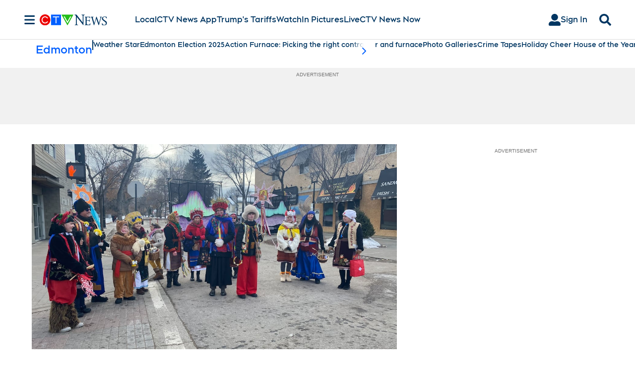

--- FILE ---
content_type: text/plain
request_url: https://ipv4.icanhazip.com/
body_size: 116
content:
18.219.205.69
